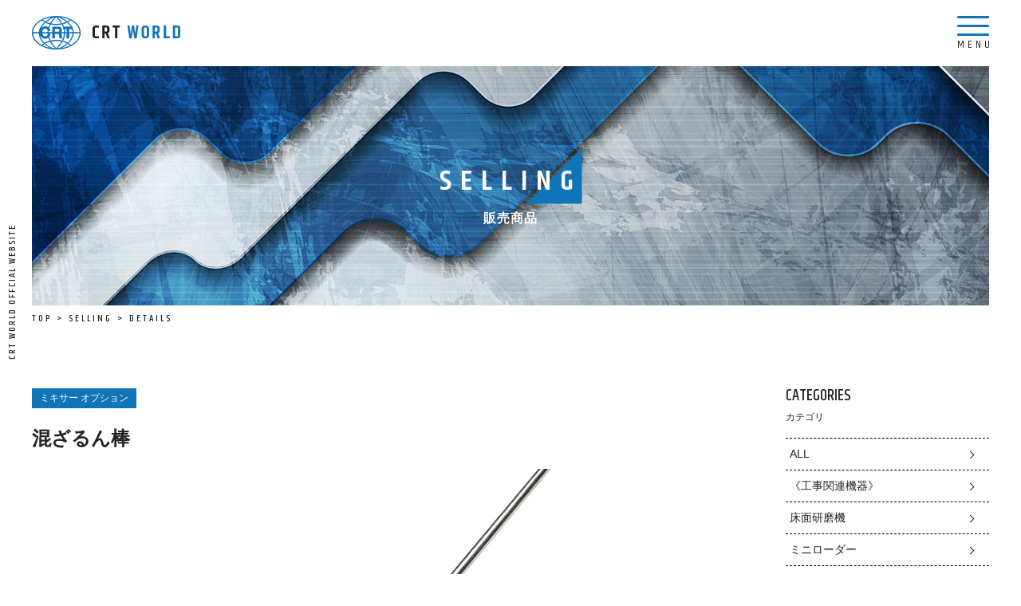

--- FILE ---
content_type: text/html; charset=UTF-8
request_url: https://crt-shitaji.com/selling/mazarunbo/
body_size: 7760
content:
<!DOCTYPE html>
<html dir="ltr" lang="ja">
<head>
		<meta http-equiv="Content-Style-Type" content="text/css">
	<meta http-equiv="Content-Script-Type" content="text/javascript">
	<meta charset="utf-8">

	<title>混ざるん棒 | 株式会社シーアールティーワールド-下地処理工事、床仕上げ工事、機器販売・レンタル、床に関することならCRTワールドにお任せ！</title>

	<meta name="title" content="混ざるん棒 | 株式会社シーアールティーワールド-下地処理工事、床仕上げ工事、機器販売・レンタル、床に関することならCRTワールドにお任せ！">
	<meta name="keywords" content="">
	<meta name="description" content="環境にも優しい下地処理工事、床仕上げ工事、各種工事機器の販売・レンタルのCRTワールド">

	<meta property="og:type" content="article">
	<meta property="og:title" content="混ざるん棒 | 株式会社シーアールティーワールド-下地処理工事、床仕上げ工事、機器販売・レンタル、床に関することならCRTワールドにお任せ！">
	<meta property="og:description" content="環境にも優しい下地処理工事、床仕上げ工事、各種工事機器の販売・レンタルのCRTワールド">
	<meta property="og:url" content="https://crt-shitaji.com/selling/mazarunbo/">
	<meta property="og:site_name" content="株式会社シーアールティーワールド-下地処理工事、床仕上げ工事、機器販売・レンタル、床に関することならCRTワールドにお任せ！">
	<meta name="viewport" content="width=device-width">

	<link rel="canonical" href="https://crt-shitaji.com/selling/mazarunbo/">
	<link rel="shortcut icon" href="/favicon.ico">
	<link rel="apple-touch-icon" href="/shortcut.png">
	<link href="https://fonts.googleapis.com/css?family=Khand:300,400,500,600,700" rel="stylesheet">
	<link rel="stylesheet" href="/css/fullpage.css" media="screen,print">
	<link rel="stylesheet" href="/css/style.css" media="screen,print"><meta name='robots' content='max-image-preview:large' />
<link rel="alternate" title="oEmbed (JSON)" type="application/json+oembed" href="https://crt-shitaji.com/wp-json/oembed/1.0/embed?url=https%3A%2F%2Fcrt-shitaji.com%2Fselling%2Fmazarunbo%2F" />
<link rel="alternate" title="oEmbed (XML)" type="text/xml+oembed" href="https://crt-shitaji.com/wp-json/oembed/1.0/embed?url=https%3A%2F%2Fcrt-shitaji.com%2Fselling%2Fmazarunbo%2F&#038;format=xml" />
<style id='wp-img-auto-sizes-contain-inline-css' type='text/css'>
img:is([sizes=auto i],[sizes^="auto," i]){contain-intrinsic-size:3000px 1500px}
/*# sourceURL=wp-img-auto-sizes-contain-inline-css */
</style>
<style id='wp-emoji-styles-inline-css' type='text/css'>

	img.wp-smiley, img.emoji {
		display: inline !important;
		border: none !important;
		box-shadow: none !important;
		height: 1em !important;
		width: 1em !important;
		margin: 0 0.07em !important;
		vertical-align: -0.1em !important;
		background: none !important;
		padding: 0 !important;
	}
/*# sourceURL=wp-emoji-styles-inline-css */
</style>
<style id='wp-block-library-inline-css' type='text/css'>
:root{--wp-block-synced-color:#7a00df;--wp-block-synced-color--rgb:122,0,223;--wp-bound-block-color:var(--wp-block-synced-color);--wp-editor-canvas-background:#ddd;--wp-admin-theme-color:#007cba;--wp-admin-theme-color--rgb:0,124,186;--wp-admin-theme-color-darker-10:#006ba1;--wp-admin-theme-color-darker-10--rgb:0,107,160.5;--wp-admin-theme-color-darker-20:#005a87;--wp-admin-theme-color-darker-20--rgb:0,90,135;--wp-admin-border-width-focus:2px}@media (min-resolution:192dpi){:root{--wp-admin-border-width-focus:1.5px}}.wp-element-button{cursor:pointer}:root .has-very-light-gray-background-color{background-color:#eee}:root .has-very-dark-gray-background-color{background-color:#313131}:root .has-very-light-gray-color{color:#eee}:root .has-very-dark-gray-color{color:#313131}:root .has-vivid-green-cyan-to-vivid-cyan-blue-gradient-background{background:linear-gradient(135deg,#00d084,#0693e3)}:root .has-purple-crush-gradient-background{background:linear-gradient(135deg,#34e2e4,#4721fb 50%,#ab1dfe)}:root .has-hazy-dawn-gradient-background{background:linear-gradient(135deg,#faaca8,#dad0ec)}:root .has-subdued-olive-gradient-background{background:linear-gradient(135deg,#fafae1,#67a671)}:root .has-atomic-cream-gradient-background{background:linear-gradient(135deg,#fdd79a,#004a59)}:root .has-nightshade-gradient-background{background:linear-gradient(135deg,#330968,#31cdcf)}:root .has-midnight-gradient-background{background:linear-gradient(135deg,#020381,#2874fc)}:root{--wp--preset--font-size--normal:16px;--wp--preset--font-size--huge:42px}.has-regular-font-size{font-size:1em}.has-larger-font-size{font-size:2.625em}.has-normal-font-size{font-size:var(--wp--preset--font-size--normal)}.has-huge-font-size{font-size:var(--wp--preset--font-size--huge)}.has-text-align-center{text-align:center}.has-text-align-left{text-align:left}.has-text-align-right{text-align:right}.has-fit-text{white-space:nowrap!important}#end-resizable-editor-section{display:none}.aligncenter{clear:both}.items-justified-left{justify-content:flex-start}.items-justified-center{justify-content:center}.items-justified-right{justify-content:flex-end}.items-justified-space-between{justify-content:space-between}.screen-reader-text{border:0;clip-path:inset(50%);height:1px;margin:-1px;overflow:hidden;padding:0;position:absolute;width:1px;word-wrap:normal!important}.screen-reader-text:focus{background-color:#ddd;clip-path:none;color:#444;display:block;font-size:1em;height:auto;left:5px;line-height:normal;padding:15px 23px 14px;text-decoration:none;top:5px;width:auto;z-index:100000}html :where(.has-border-color){border-style:solid}html :where([style*=border-top-color]){border-top-style:solid}html :where([style*=border-right-color]){border-right-style:solid}html :where([style*=border-bottom-color]){border-bottom-style:solid}html :where([style*=border-left-color]){border-left-style:solid}html :where([style*=border-width]){border-style:solid}html :where([style*=border-top-width]){border-top-style:solid}html :where([style*=border-right-width]){border-right-style:solid}html :where([style*=border-bottom-width]){border-bottom-style:solid}html :where([style*=border-left-width]){border-left-style:solid}html :where(img[class*=wp-image-]){height:auto;max-width:100%}:where(figure){margin:0 0 1em}html :where(.is-position-sticky){--wp-admin--admin-bar--position-offset:var(--wp-admin--admin-bar--height,0px)}@media screen and (max-width:600px){html :where(.is-position-sticky){--wp-admin--admin-bar--position-offset:0px}}

/*# sourceURL=wp-block-library-inline-css */
</style><style id='global-styles-inline-css' type='text/css'>
:root{--wp--preset--aspect-ratio--square: 1;--wp--preset--aspect-ratio--4-3: 4/3;--wp--preset--aspect-ratio--3-4: 3/4;--wp--preset--aspect-ratio--3-2: 3/2;--wp--preset--aspect-ratio--2-3: 2/3;--wp--preset--aspect-ratio--16-9: 16/9;--wp--preset--aspect-ratio--9-16: 9/16;--wp--preset--color--black: #000000;--wp--preset--color--cyan-bluish-gray: #abb8c3;--wp--preset--color--white: #ffffff;--wp--preset--color--pale-pink: #f78da7;--wp--preset--color--vivid-red: #cf2e2e;--wp--preset--color--luminous-vivid-orange: #ff6900;--wp--preset--color--luminous-vivid-amber: #fcb900;--wp--preset--color--light-green-cyan: #7bdcb5;--wp--preset--color--vivid-green-cyan: #00d084;--wp--preset--color--pale-cyan-blue: #8ed1fc;--wp--preset--color--vivid-cyan-blue: #0693e3;--wp--preset--color--vivid-purple: #9b51e0;--wp--preset--gradient--vivid-cyan-blue-to-vivid-purple: linear-gradient(135deg,rgb(6,147,227) 0%,rgb(155,81,224) 100%);--wp--preset--gradient--light-green-cyan-to-vivid-green-cyan: linear-gradient(135deg,rgb(122,220,180) 0%,rgb(0,208,130) 100%);--wp--preset--gradient--luminous-vivid-amber-to-luminous-vivid-orange: linear-gradient(135deg,rgb(252,185,0) 0%,rgb(255,105,0) 100%);--wp--preset--gradient--luminous-vivid-orange-to-vivid-red: linear-gradient(135deg,rgb(255,105,0) 0%,rgb(207,46,46) 100%);--wp--preset--gradient--very-light-gray-to-cyan-bluish-gray: linear-gradient(135deg,rgb(238,238,238) 0%,rgb(169,184,195) 100%);--wp--preset--gradient--cool-to-warm-spectrum: linear-gradient(135deg,rgb(74,234,220) 0%,rgb(151,120,209) 20%,rgb(207,42,186) 40%,rgb(238,44,130) 60%,rgb(251,105,98) 80%,rgb(254,248,76) 100%);--wp--preset--gradient--blush-light-purple: linear-gradient(135deg,rgb(255,206,236) 0%,rgb(152,150,240) 100%);--wp--preset--gradient--blush-bordeaux: linear-gradient(135deg,rgb(254,205,165) 0%,rgb(254,45,45) 50%,rgb(107,0,62) 100%);--wp--preset--gradient--luminous-dusk: linear-gradient(135deg,rgb(255,203,112) 0%,rgb(199,81,192) 50%,rgb(65,88,208) 100%);--wp--preset--gradient--pale-ocean: linear-gradient(135deg,rgb(255,245,203) 0%,rgb(182,227,212) 50%,rgb(51,167,181) 100%);--wp--preset--gradient--electric-grass: linear-gradient(135deg,rgb(202,248,128) 0%,rgb(113,206,126) 100%);--wp--preset--gradient--midnight: linear-gradient(135deg,rgb(2,3,129) 0%,rgb(40,116,252) 100%);--wp--preset--font-size--small: 13px;--wp--preset--font-size--medium: 20px;--wp--preset--font-size--large: 36px;--wp--preset--font-size--x-large: 42px;--wp--preset--spacing--20: 0.44rem;--wp--preset--spacing--30: 0.67rem;--wp--preset--spacing--40: 1rem;--wp--preset--spacing--50: 1.5rem;--wp--preset--spacing--60: 2.25rem;--wp--preset--spacing--70: 3.38rem;--wp--preset--spacing--80: 5.06rem;--wp--preset--shadow--natural: 6px 6px 9px rgba(0, 0, 0, 0.2);--wp--preset--shadow--deep: 12px 12px 50px rgba(0, 0, 0, 0.4);--wp--preset--shadow--sharp: 6px 6px 0px rgba(0, 0, 0, 0.2);--wp--preset--shadow--outlined: 6px 6px 0px -3px rgb(255, 255, 255), 6px 6px rgb(0, 0, 0);--wp--preset--shadow--crisp: 6px 6px 0px rgb(0, 0, 0);}:where(.is-layout-flex){gap: 0.5em;}:where(.is-layout-grid){gap: 0.5em;}body .is-layout-flex{display: flex;}.is-layout-flex{flex-wrap: wrap;align-items: center;}.is-layout-flex > :is(*, div){margin: 0;}body .is-layout-grid{display: grid;}.is-layout-grid > :is(*, div){margin: 0;}:where(.wp-block-columns.is-layout-flex){gap: 2em;}:where(.wp-block-columns.is-layout-grid){gap: 2em;}:where(.wp-block-post-template.is-layout-flex){gap: 1.25em;}:where(.wp-block-post-template.is-layout-grid){gap: 1.25em;}.has-black-color{color: var(--wp--preset--color--black) !important;}.has-cyan-bluish-gray-color{color: var(--wp--preset--color--cyan-bluish-gray) !important;}.has-white-color{color: var(--wp--preset--color--white) !important;}.has-pale-pink-color{color: var(--wp--preset--color--pale-pink) !important;}.has-vivid-red-color{color: var(--wp--preset--color--vivid-red) !important;}.has-luminous-vivid-orange-color{color: var(--wp--preset--color--luminous-vivid-orange) !important;}.has-luminous-vivid-amber-color{color: var(--wp--preset--color--luminous-vivid-amber) !important;}.has-light-green-cyan-color{color: var(--wp--preset--color--light-green-cyan) !important;}.has-vivid-green-cyan-color{color: var(--wp--preset--color--vivid-green-cyan) !important;}.has-pale-cyan-blue-color{color: var(--wp--preset--color--pale-cyan-blue) !important;}.has-vivid-cyan-blue-color{color: var(--wp--preset--color--vivid-cyan-blue) !important;}.has-vivid-purple-color{color: var(--wp--preset--color--vivid-purple) !important;}.has-black-background-color{background-color: var(--wp--preset--color--black) !important;}.has-cyan-bluish-gray-background-color{background-color: var(--wp--preset--color--cyan-bluish-gray) !important;}.has-white-background-color{background-color: var(--wp--preset--color--white) !important;}.has-pale-pink-background-color{background-color: var(--wp--preset--color--pale-pink) !important;}.has-vivid-red-background-color{background-color: var(--wp--preset--color--vivid-red) !important;}.has-luminous-vivid-orange-background-color{background-color: var(--wp--preset--color--luminous-vivid-orange) !important;}.has-luminous-vivid-amber-background-color{background-color: var(--wp--preset--color--luminous-vivid-amber) !important;}.has-light-green-cyan-background-color{background-color: var(--wp--preset--color--light-green-cyan) !important;}.has-vivid-green-cyan-background-color{background-color: var(--wp--preset--color--vivid-green-cyan) !important;}.has-pale-cyan-blue-background-color{background-color: var(--wp--preset--color--pale-cyan-blue) !important;}.has-vivid-cyan-blue-background-color{background-color: var(--wp--preset--color--vivid-cyan-blue) !important;}.has-vivid-purple-background-color{background-color: var(--wp--preset--color--vivid-purple) !important;}.has-black-border-color{border-color: var(--wp--preset--color--black) !important;}.has-cyan-bluish-gray-border-color{border-color: var(--wp--preset--color--cyan-bluish-gray) !important;}.has-white-border-color{border-color: var(--wp--preset--color--white) !important;}.has-pale-pink-border-color{border-color: var(--wp--preset--color--pale-pink) !important;}.has-vivid-red-border-color{border-color: var(--wp--preset--color--vivid-red) !important;}.has-luminous-vivid-orange-border-color{border-color: var(--wp--preset--color--luminous-vivid-orange) !important;}.has-luminous-vivid-amber-border-color{border-color: var(--wp--preset--color--luminous-vivid-amber) !important;}.has-light-green-cyan-border-color{border-color: var(--wp--preset--color--light-green-cyan) !important;}.has-vivid-green-cyan-border-color{border-color: var(--wp--preset--color--vivid-green-cyan) !important;}.has-pale-cyan-blue-border-color{border-color: var(--wp--preset--color--pale-cyan-blue) !important;}.has-vivid-cyan-blue-border-color{border-color: var(--wp--preset--color--vivid-cyan-blue) !important;}.has-vivid-purple-border-color{border-color: var(--wp--preset--color--vivid-purple) !important;}.has-vivid-cyan-blue-to-vivid-purple-gradient-background{background: var(--wp--preset--gradient--vivid-cyan-blue-to-vivid-purple) !important;}.has-light-green-cyan-to-vivid-green-cyan-gradient-background{background: var(--wp--preset--gradient--light-green-cyan-to-vivid-green-cyan) !important;}.has-luminous-vivid-amber-to-luminous-vivid-orange-gradient-background{background: var(--wp--preset--gradient--luminous-vivid-amber-to-luminous-vivid-orange) !important;}.has-luminous-vivid-orange-to-vivid-red-gradient-background{background: var(--wp--preset--gradient--luminous-vivid-orange-to-vivid-red) !important;}.has-very-light-gray-to-cyan-bluish-gray-gradient-background{background: var(--wp--preset--gradient--very-light-gray-to-cyan-bluish-gray) !important;}.has-cool-to-warm-spectrum-gradient-background{background: var(--wp--preset--gradient--cool-to-warm-spectrum) !important;}.has-blush-light-purple-gradient-background{background: var(--wp--preset--gradient--blush-light-purple) !important;}.has-blush-bordeaux-gradient-background{background: var(--wp--preset--gradient--blush-bordeaux) !important;}.has-luminous-dusk-gradient-background{background: var(--wp--preset--gradient--luminous-dusk) !important;}.has-pale-ocean-gradient-background{background: var(--wp--preset--gradient--pale-ocean) !important;}.has-electric-grass-gradient-background{background: var(--wp--preset--gradient--electric-grass) !important;}.has-midnight-gradient-background{background: var(--wp--preset--gradient--midnight) !important;}.has-small-font-size{font-size: var(--wp--preset--font-size--small) !important;}.has-medium-font-size{font-size: var(--wp--preset--font-size--medium) !important;}.has-large-font-size{font-size: var(--wp--preset--font-size--large) !important;}.has-x-large-font-size{font-size: var(--wp--preset--font-size--x-large) !important;}
/*# sourceURL=global-styles-inline-css */
</style>

<style id='classic-theme-styles-inline-css' type='text/css'>
/*! This file is auto-generated */
.wp-block-button__link{color:#fff;background-color:#32373c;border-radius:9999px;box-shadow:none;text-decoration:none;padding:calc(.667em + 2px) calc(1.333em + 2px);font-size:1.125em}.wp-block-file__button{background:#32373c;color:#fff;text-decoration:none}
/*# sourceURL=/wp-includes/css/classic-themes.min.css */
</style>
<link rel="https://api.w.org/" href="https://crt-shitaji.com/wp-json/" /><link rel="EditURI" type="application/rsd+xml" title="RSD" href="https://crt-shitaji.com/xmlrpc.php?rsd" />
<meta name="generator" content="WordPress 6.9" />
<link rel="canonical" href="https://crt-shitaji.com/selling/mazarunbo/" />
<link rel='shortlink' href='https://crt-shitaji.com/?p=858' />
</head>
<body data-rsssl=1 id="selling" class="subpage wp">
	<div id="wrap">
		<header>
	<p class="logo"><a href="/"><img src="/img/common/logo_color.png" alt="CRT WORLD | CRTワールド" width="186" height="42"></a></p>
	<div id="btn_menu"><span></span></div>
	<div id="menu">
		<div id="btn_close"><span></span></div>
		<p>CONTENTS</p>
		<nav>
			<form role="search" method="get" id="searchform" action="https://crt-shitaji.com/">
			    <div>
			        <input type="text" value="" name="s" id="s" />
			        <input type="submit" id="searchsubmit" value="検索" />
			    </div>
			</form>
			<ul>
				<li><a href="/service/">事業内容</a></li>
				<li><a href="/rental/">レンタル商品</a></li>
				<li><a href="/selling/">販売商品</a></li>
				<li><a href="/method/">取扱工事</a></li>
				<li><a href="/service/agri/">アグリ事業</a></li>
				<li><a href="/case/">事例・実績</a></li>
				<li><a href="/company/">企業情報</a></li>
				<li><a href="/blog/">ブログ</a></li>
				<li><a href="/news/">ニュース</a></li>
				<li><a href="/movie/">施工動画</a></li>
				<li><a href="/naturobe/">農園NATUROBE</a></li>
				<li><a href="/contact/">お問い合わせ</a></li>
				<li><a href="/recruit/">採用情報</a></li>
				<li><a href="/mailmagazine/">メールマガジン</a></li>
			</ul>
		</nav>
	</div>
</header>		<div id="mv">
			<h1 class="ttl_triangle white">
				<span class="en">SELLING</span>
				<span class="jp">販売商品</span>
			</h1>
		</div>
		<div id="breadcrumb">
			<ul>
				<li><a href="/">TOP</a></li>
				<li><a href="/selling/">SELLING</a></li>
				<li>DETAILS</li>
			</ul>
		</div>
		<div id="content">
			<div id="main">
				<article id="productdetails">
					<div class="cate">ミキサー オプション</div>					<h1>混ざるん棒</h1>
					<figure><img src="https://crt-shitaji.com/wp-content/uploads/2018/10/130-混ざるん棒.jpg" alt="混ざるん棒"></figure>
										<h2>用途</h2>
					<div id="use">
						<p>ペール缶内の材料撹拌<br />
</p>
					</div>
										<table>
												<tr>
							<th>商品コード</th>
							<td>43038</td>
						</tr>
																																																																								<tr>
							<th>特長</th>
							<td>お手持ちのチャック式電動工具がミキサーに早変わり！</td>
						</tr>
						
																																																											</table>
					<ul>
												<li class="btn_catalog"><a href="https://crt-shitaji.com/wp-content/uploads/2018/10/混ざるん棒カタログ.pdf" class="btn" target="_blank">カタログ</a></li>
																	</ul>
									</article>
			</div>
			<div id="side">
				<aside>
					<h2>
						<span class="en">CATEGORIES</span>
						<span class="jp">カテゴリ</span>
					</h2>
					<ul>
						<li><a href="/selling/">ALL</a></li>
						<li><a href="https://crt-shitaji.com/category_selling/machine/">《工事関連機器》</a></li><li><a href="https://crt-shitaji.com/category_selling/grinder/">床面研磨機</a></li><li><a href="https://crt-shitaji.com/category_selling/mini-loader/">ミニローダー</a></li><li><a href="https://crt-shitaji.com/category_selling/cutter/">床面切削機</a></li><li><a href="https://crt-shitaji.com/category_selling/stripper/">床面剥がし機</a></li><li><a href="https://crt-shitaji.com/category_selling/blast/">ブラスト機</a></li><li><a href="https://crt-shitaji.com/category_selling/vacuum/">集塵・バキューム</a></li><li><a href="https://crt-shitaji.com/category_selling/n-p-vaccum/">負圧機</a></li><li><a href="https://crt-shitaji.com/category_selling/vacuum-related/">集塵関連商品</a></li><li><a href="https://crt-shitaji.com/category_selling/hand-tool/">ハンドツール</a></li><li><a href="https://crt-shitaji.com/category_selling/mixer/">ミキサー</a></li><li><a href="https://crt-shitaji.com/category_selling/mixer-option/">ミキサー オプション</a></li><li><a href="https://crt-shitaji.com/category_selling/concrete-casting/">コンクリート打設</a></li><li><a href="https://crt-shitaji.com/category_selling/construction-related/">工事現場関連商品</a></li><li><a href="https://crt-shitaji.com/category_selling/attachment/">《工事関連機器 アタッチメント》</a></li><li><a href="https://crt-shitaji.com/category_selling/attachment-grinder/">床面研磨機用 アタッチメント</a></li><li><a href="https://crt-shitaji.com/category_selling/attachment-cutter/">床面切削機用 アタッチメント</a></li><li><a href="https://crt-shitaji.com/category_selling/attachment-stripper/">床面剥がし機用 アタッチメント</a></li><li><a href="https://crt-shitaji.com/category_selling/attachment-hand-tool/">ハンドツール用 アタッチメント</a></li><li><a href="https://crt-shitaji.com/category_selling/attachment-others/">その他アタッチメント</a></li><li><a href="https://crt-shitaji.com/category_selling/environment/">環境商材</a></li><li><a href="https://crt-shitaji.com/category_selling/%e3%82%a2%e3%82%b0%e3%83%aa%e8%b3%87%e6%9d%90/">アグリ資材</a></li>					</ul>
				</aside>
			</div>
		</div>
		<div id="footer_totop">
	<a href="#wrap"><span></span></a>
</div>
<footer>
	<p class="logo"><a href="/"><img src="/img/common/logo_white.png" alt="CRT WORLD | CRTワールド" width="186" height="42"></a></p>
	<div class="inner">
		<dl id="footer_company">
			<dt>株式会社シーアールティー・ワールド</dt>
			<dd>
				<ul>
					<li>〒352-0011 埼玉県新座市野火止2-9-11</li>
					<li>Tel. <a href="tel:048-480-5321">048-480-5321</a>　Fax. 048-479-8787</li>
				</ul>
			</dd>
		</dl>
		<dl id="footer_sitemap">
			<dt>サイトマップ</dt>
			<dd>
				<ul>
					<li><a href="/service/">事業内容</a></li>
					<li><a href="/rental/">レンタル商品</a></li>
					<li><a href="/selling/">販売商品</a></li>
					<li><a href="/method/">取扱工事</a></li>
					<li><a href="/service/agri/">アグリ事業</a></li>
					<li><a href="/case/">事例・実績</a></li>
					<li><a href="/superfloor/">スーパーフロアー</a></li>
					<li><a href="/company/">会社概要</a></li>
					<li><a href="/blog/">ブログ</a></li>
					<li><a href="/news/">ニュース</a></li>
					<li><a href="/movie/">施工動画</a></li>
					<li><a href="/naturobe/">農園NATUROBE</a></li>
					<li><a href="/contact/">お問い合わせ</a></li>
					<li><a href="/recruit/">採用情報</a></li>
					<li><a href="/mailmagazine/">メールマガジン</a></li>
				</ul>
			</dd>
		</dl>
		<dl id="footer_fb">
			<dt>Facebook</dt>
			<dd>
				<ul>
					<li><a href="https://www.facebook.com/174577209567705/" target="_blank">CRTワールド</a></li>
					<li><a href="https://www.facebook.com/naturobe/" target="_blank">農園NATUROBE</a></li>
				</ul>
			</dd>
		</dl>
	</div>
	<small>©CRT WORLD Co.,Ltd</small>
</footer>	</div>
	<script src="//ajax.googleapis.com/ajax/libs/jquery/1.8.3/jquery.min.js"></script>
<script src="/js/jquery.tile.min.js"></script>
<script src="/js/fullpage.js"></script>
<script src="/js/slick.min.js"></script>
<script src="/js/common.js"></script>	<script type="text/javascript">
		$('.btn_youtube a').click(function(){
			$('#youtube').html('');
			$('#youtube').fadeIn();
		});
	</script>
<script type="speculationrules">
{"prefetch":[{"source":"document","where":{"and":[{"href_matches":"/*"},{"not":{"href_matches":["/wp-*.php","/wp-admin/*","/wp-content/uploads/*","/wp-content/*","/wp-content/plugins/*","/wp-content/themes/crt/*","/*\\?(.+)"]}},{"not":{"selector_matches":"a[rel~=\"nofollow\"]"}},{"not":{"selector_matches":".no-prefetch, .no-prefetch a"}}]},"eagerness":"conservative"}]}
</script>
<script id="wp-emoji-settings" type="application/json">
{"baseUrl":"https://s.w.org/images/core/emoji/17.0.2/72x72/","ext":".png","svgUrl":"https://s.w.org/images/core/emoji/17.0.2/svg/","svgExt":".svg","source":{"concatemoji":"https://crt-shitaji.com/wp-includes/js/wp-emoji-release.min.js?ver=6.9"}}
</script>
<script type="module">
/* <![CDATA[ */
/*! This file is auto-generated */
const a=JSON.parse(document.getElementById("wp-emoji-settings").textContent),o=(window._wpemojiSettings=a,"wpEmojiSettingsSupports"),s=["flag","emoji"];function i(e){try{var t={supportTests:e,timestamp:(new Date).valueOf()};sessionStorage.setItem(o,JSON.stringify(t))}catch(e){}}function c(e,t,n){e.clearRect(0,0,e.canvas.width,e.canvas.height),e.fillText(t,0,0);t=new Uint32Array(e.getImageData(0,0,e.canvas.width,e.canvas.height).data);e.clearRect(0,0,e.canvas.width,e.canvas.height),e.fillText(n,0,0);const a=new Uint32Array(e.getImageData(0,0,e.canvas.width,e.canvas.height).data);return t.every((e,t)=>e===a[t])}function p(e,t){e.clearRect(0,0,e.canvas.width,e.canvas.height),e.fillText(t,0,0);var n=e.getImageData(16,16,1,1);for(let e=0;e<n.data.length;e++)if(0!==n.data[e])return!1;return!0}function u(e,t,n,a){switch(t){case"flag":return n(e,"\ud83c\udff3\ufe0f\u200d\u26a7\ufe0f","\ud83c\udff3\ufe0f\u200b\u26a7\ufe0f")?!1:!n(e,"\ud83c\udde8\ud83c\uddf6","\ud83c\udde8\u200b\ud83c\uddf6")&&!n(e,"\ud83c\udff4\udb40\udc67\udb40\udc62\udb40\udc65\udb40\udc6e\udb40\udc67\udb40\udc7f","\ud83c\udff4\u200b\udb40\udc67\u200b\udb40\udc62\u200b\udb40\udc65\u200b\udb40\udc6e\u200b\udb40\udc67\u200b\udb40\udc7f");case"emoji":return!a(e,"\ud83e\u1fac8")}return!1}function f(e,t,n,a){let r;const o=(r="undefined"!=typeof WorkerGlobalScope&&self instanceof WorkerGlobalScope?new OffscreenCanvas(300,150):document.createElement("canvas")).getContext("2d",{willReadFrequently:!0}),s=(o.textBaseline="top",o.font="600 32px Arial",{});return e.forEach(e=>{s[e]=t(o,e,n,a)}),s}function r(e){var t=document.createElement("script");t.src=e,t.defer=!0,document.head.appendChild(t)}a.supports={everything:!0,everythingExceptFlag:!0},new Promise(t=>{let n=function(){try{var e=JSON.parse(sessionStorage.getItem(o));if("object"==typeof e&&"number"==typeof e.timestamp&&(new Date).valueOf()<e.timestamp+604800&&"object"==typeof e.supportTests)return e.supportTests}catch(e){}return null}();if(!n){if("undefined"!=typeof Worker&&"undefined"!=typeof OffscreenCanvas&&"undefined"!=typeof URL&&URL.createObjectURL&&"undefined"!=typeof Blob)try{var e="postMessage("+f.toString()+"("+[JSON.stringify(s),u.toString(),c.toString(),p.toString()].join(",")+"));",a=new Blob([e],{type:"text/javascript"});const r=new Worker(URL.createObjectURL(a),{name:"wpTestEmojiSupports"});return void(r.onmessage=e=>{i(n=e.data),r.terminate(),t(n)})}catch(e){}i(n=f(s,u,c,p))}t(n)}).then(e=>{for(const n in e)a.supports[n]=e[n],a.supports.everything=a.supports.everything&&a.supports[n],"flag"!==n&&(a.supports.everythingExceptFlag=a.supports.everythingExceptFlag&&a.supports[n]);var t;a.supports.everythingExceptFlag=a.supports.everythingExceptFlag&&!a.supports.flag,a.supports.everything||((t=a.source||{}).concatemoji?r(t.concatemoji):t.wpemoji&&t.twemoji&&(r(t.twemoji),r(t.wpemoji)))});
//# sourceURL=https://crt-shitaji.com/wp-includes/js/wp-emoji-loader.min.js
/* ]]> */
</script>
</body>
</html>